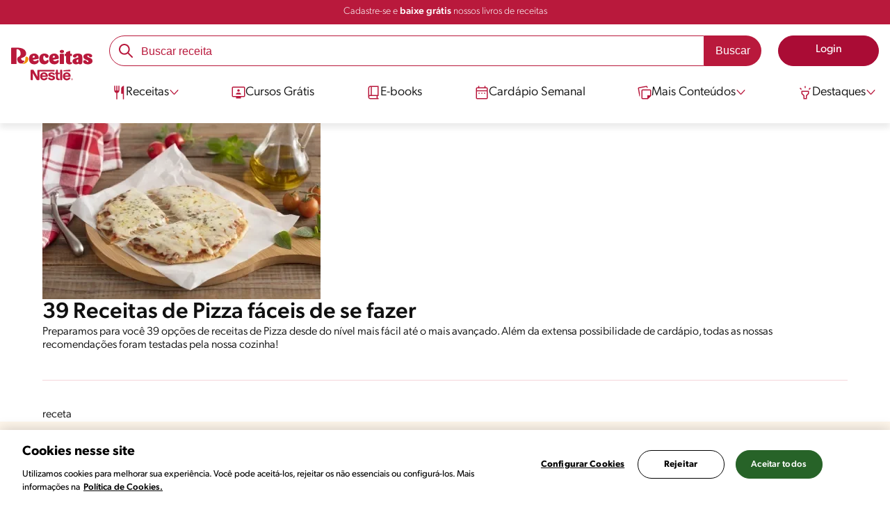

--- FILE ---
content_type: text/html; charset=UTF-8
request_url: https://www.receitasnestle.com.br/dia-dia/receitas-pizza
body_size: 11589
content:
<!DOCTYPE html><html lang="pt-br" dir="ltr" prefix="og: https://ogp.me/ns#"><head><meta charset="utf-8" /><script>window.dataLayer = window.dataLayer || [];
window.dataLayer.push({
'userId':'',
'connexionStatus':'not logged-in',
'pageType':'other',
'pageName':'39 Receitas de Pizza fáceis de se fazer',
'pageSection':'Dia dia',
'pageSubsection':'Receitas pizza',
'visitRecency':null,
'visitFrequency':null,
});
</script><meta name="description" content="39 Receitas de Pizza fáceis de se fazer" /><meta name="robots" content="index, follow, max-image-preview:large" /><link rel="canonical" href="https://www.receitasnestle.com.br/dia-dia/receitas-pizza" /><link rel="alternate" href="https://www.receitasnestle.com.br/dia-dia/receitas-pizza" hreflang="pt-br" /><meta property="og:site_name" content="Receitas Nestlé" /><meta property="og:type" content="website" /><meta property="og:url" content="https://www.receitasnestle.com.br/dia-dia/receitas-pizza" /><meta property="og:title" content="39 Receitas de Pizza fáceis de se fazer | Receitas Nestlé" /><meta property="og:description" content="39 Receitas de Pizza fáceis de se fazer" /><meta property="og:image" content="https://www.receitasnestle.com.br/sites/default/files/2022-10/standar-rss-2.png" /><meta property="fb:app_id" content="1065107456860939" /><meta name="twitter:card" content="summary" /><meta name="twitter:title" content="39 Receitas de Pizza fáceis de se fazer" /><meta name="facebook-domain-verification" content="uva59z0f4h90y5rpzhw5zhlgukqlas" /><meta name="google-site-verification" content="IBWcHaGTEXvDpbi4GEN1RY2z46_ZxNS_r8fclRqZSwg" /><link rel="alternate" hreflang="x-default" href="https://www.receitasnestle.com.br/dia-dia/receitas-pizza" /><meta name="MobileOptimized" content="width" /><meta name="HandheldFriendly" content="true" /><meta name="viewport" content="width=device-width, initial-scale=1.0" /><script type="application/ld+json">{"@context": "https://schema.org","@graph": [{"@type": "WebSite","name": "Receitas Nestlé","url": "https://www.receitasnestle.com.br/","potentialAction": {"@type": "SearchAction","target": {"@type": "EntryPoint","urlTemplate": "https://www.receitasnestle.com.br/busca/resultado?q={search_term_string}"},"query-input": "required name=search_term_string"}}]
}</script><link rel="apple-touch-icon" sizes="180x180" href="/themes/custom/cookit/favico/apple-touch-icon.png?v=new"><link rel="icon" type="image/png" sizes="32x32" href="/themes/custom/cookit/favico/favicon-32x32.png?v=new"><link rel="icon" type="image/png" sizes="16x16" href="/themes/custom/cookit/favico/favicon-16x16.png?v=new"><link rel="shortcut icon" href="/themes/custom/cookit/favico/favicon.ico?v=new"/><link rel="preconnect" href="https://fonts.googleapis.com"><link rel="preconnect" href="https://fonts.gstatic.com" crossorigin><link rel="preconnect" href="https://use.typekit.net"><link rel="preconnect" href="https://p.typekit.net"><base href="https://www.receitasnestle.com.br"><title>39 Receitas de Pizza fáceis de se fazer | Receitas Nestlé</title><script>
(function(i,s,o,g,r,a,m){i['GoogleAnalyticsObject']=r;i[r]=i[r]||function(){ (i[r].q=i[r].q||[]).push(arguments)},i[r].l=1*new Date();a=s.createElement(o), m=s.getElementsByTagName(o)[0];a.async=1;a.src=g;m.parentNode.insertBefore(a,m) })(window,document,'script','//www.google-analytics.com/analytics.js','ga');
ga('create', 'UA-61933026-46', 'auto', {allowLinker: true});
ga('require', 'OPT-K4MNW6Z');
ga('require', 'displayfeatures');
ga('set', 'anonymizeIp', true);
ga('set', 'dimension13', 'Approved Tracker');
</script><script async src="https://pagead2.googlesyndication.com/pagead/js/adsbygoogle.js?client=ca-pub-2950179195594473" crossorigin="anonymous"></script><script>
(function(d) {
var config = {
kitId: 'kzf4sci',
scriptTimeout: 3000,
async: true
},
h = d.documentElement,
t = setTimeout(function(){
h.className = h.className.replace(/\bwf-loading\b/g,"") + " wf-inactive";
}, config.scriptTimeout),
tk = d.createElement("script"),
f = false,
s = d.getElementsByTagName("script")[0], a;
h.className += " wf-loading";
tk.src = 'https://use.typekit.net/' + config.kitId + '.js';
tk.async = true;
tk.onload = tk.onreadystatechange = function(){
a = this.readyState;
if (f || (a && a != "complete" && a != "loaded")) return;
f = true;
clearTimeout(t);
try { Typekit.load(config); } catch(e) {}
};
s.parentNode.insertBefore(tk, s);
})(document);
</script><noscript><link href="https://use.typekit.net/kzf4sci.css" rel="stylesheet" /> </noscript><link rel="stylesheet" media="all" href="/sites/default/files/css/css_wzljCD7whQNX7LL5VUQVe6RLves0W60JlSIYYhb1jOU.css?delta=0&amp;language=pt-br&amp;theme=cookit&amp;include=eJxFylEKgCAQRdENJS4pxvGl0egDxz7afUFEn-dylTz2GTdyYiz6qhiTWPB52d7LVysk_09jFvvgkKE1JKMeobJhyX6uuioHYkHHeF6_fKLFJI4bmEUtZA" /><link media="all" href="/themes/custom/cookit/Content/css/library-svgs.css?v=2026120&version=g4y-01-2025" rel="preload" as="style" onload="this.rel='stylesheet'"><link rel="stylesheet" type="text/css" href="/themes/custom/cookit/Content/css/print.css" media="print"><style>
.bannerCadastro .content {
grid-template-rows: repeat(2, 1fr);
}.bannerCadastro .content .item:nth-child(5) {
display: none;
}@media screen and (min-width: 992px) {
.bannerCadastro .content {
grid-template-columns: repeat(3, 1fr);
}
}
</style><style>
.banner:not(.only-banner) .glide__slide img{
width: 100%;
}
</style></head><body class="path-node page-node-type-seo-content-srh"><a href="#main-content" class="visually-hidden focusable skip-link sr-only">Pular para o conteúdo principal</a><noscript><iframe src="https://data-sa.receitasnestle.com.br/ns.html?id=GTM-58V85KP" height="0" width="0" style="display:none;visibility:hidden"></iframe></noscript><div class="dialog-off-canvas-main-canvas" data-off-canvas-main-canvas><div class="mainWrapper "> <header id="header" class="header logged--out br"><div class="header__notify bg-1"><div class="container"> <a href="/cadastro" class="tl-small reg c-w text-center"> Cadastre-se e <strong>baixe grátis</strong> nossos livros de receitas </a></div></div><div class="container container--lg "> <input class="hamb-menu__check" type="checkbox" name="burger" id="menu-burger"> <label class="hamb-menu__icon hidden-lg-up" for="menu-burger"> <span class="line line__1"></span> <span class="line line__2"></span> <span class="line line__3"></span> </label> <a href="/" title="Início" class="header__logo" rel="home"><div> <img src="/themes/custom/cookit/Content/img/svgs/v5-logo-br.svg" class="logo-img" alt="Logo Receitas Nestlé®" title="Logo Receitas Nestlé®" height="36" width="85" fetchpriority="high" loading="eager"> <span class="sr-only">Receitas Nestlé®</span></div></a> <a href="/dia-dia/receitas-pizza" class="cta cta--user open-modal-login hidden-lg-up"> <span class="sr-only"> Minha conta </span> <i aria-hidden="true" class="svg-user-account-v3 f-1"></i> </a> <a href="/entrar?destination=/dia-dia/receitas-pizza" class="cta hidden-lg-down"> <span>Login</span> </a><div class="header__links-mob hidden-lg-up"> <a href="/nossas-receitas" class="cta cta--header" > <i aria-hidden="true" class="svg-receitas-v3 mr-2 f-1"></i> Receitas </a> <a href="/aulas-on-line" class="cta cta--header" > <i aria-hidden="true" class="svg-curso-gratis-v3 mr-2 f-1"></i> Cursos </a> <a href="/livros-de-receitas" class="cta cta--header" > <i aria-hidden="true" class="svg-e-books-v3 mr-2 f-1"></i> E-books </a></div> <nav class="nav" aria-label="Main navigation"><div class="nav__header"> <label class="close" for="menu-burger" aria-label="Fechar menu"> <i aria-hidden="true" class="svg-close"></i> </label></div><div class="nav__btns hidden-lg-up"> <a href="/entrar?destination=/dia-dia/receitas-pizza" class="cta cta--widthFull"> <span>Login</span> </a> <a href="/cadastro?destination=/dia-dia/receitas-pizza" class="cta cta--v2 cta--widthFull"> <span>Cadastre-se</span> </a></div><ul class="content menu-level-0" role="menubar" aria-label="Menu de navegação"><li class="hidden-md" role="menuitem" aria-label="Página Inicial"><a id="Página Inicial" href="/" class="" aria-expanded="false"><i aria-hidden="true" class="svg-home-v3 f-1 "></i>Página Inicial</a></li><li class="sub-menu recipe" role="menuitem" aria-label="Receitas"><input aria-hidden="true" type="checkbox" name="submenu-receitas" id="submenu-receitas"><label for="submenu-receitas" aria-label="Abrir submenu Receitas"> <i aria-hidden="true" class="svg-receitas-v3 f-1"></i><span class="">Receitas</span> <i aria-hidden="true" class="svg-arrow f-1"></i></label><div class="sub-menu-1 bg-w"> <label class="back mb-7" for="submenu-receitas"> <i aria-hidden="true" class="svg-arrow-back-v3 f-1"></i> <span class="">Voltar </span> </label><p class="hidden-lg-up"> <i aria-hidden="true" class="svg-receitas-v3 f-1"></i> Receitas</p><ul class="dropdown-menu" role="menubar" aria-label="Menu de navegação"><li class="dropdown" role="menuitem" aria-label="Ver todas"><a href="/nossas-receitas" class="all"	aria-expanded="false" style=""	>	Ver todas </a></li><li class="dropdown" role="menuitem"><input type="checkbox" name="dropdown-menu" id="dropdown-menu-1302983402"> <label for="dropdown-menu-1302983402" aria-label="Abrir Menu Dropdown"> <span class="">Receitas Especiais</span> <i aria-hidden="true" class="svg-arrow f-1"></i> </label><ul class="dropdown-content"><li> <a id="Receitas para Aproveitar o Verão" href="/nossas-receitas/receitas-aproveitar-verao" class="" aria-expanded="false"> Receitas para Aproveitar o Verão </a></li><li> <a id="Receitas simples de Salada" href="/nossas-receitas/receitas-saladas" class="" aria-expanded="false"> Receitas simples de Salada </a></li><li> <a id="Receitas para Curtir as Férias" href="/nossas-receitas/receitas-ferias" class="" aria-expanded="false"> Receitas para Curtir as Férias </a></li><li> <a id="Fim de Semana" href="/nossas-receitas/receitas-final-semana" class="" aria-expanded="false"> Fim de Semana </a></li><li> <a id="Receitas para Festa de Aniversário" href="/nossas-receitas/receitas-festa-aniversario" class="" aria-expanded="false"> Receitas para Festa de Aniversário </a></li><li> <a id="Receitas para Empreender" href="/nossas-receitas/para-empreender" class="" aria-expanded="false"> Receitas para Empreender </a></li></ul></li><li class="dropdown" role="menuitem"><input type="checkbox" name="dropdown-menu" id="dropdown-menu-1915261200"> <label for="dropdown-menu-1915261200" aria-label="Abrir Menu Dropdown"> <span class="">Refeições</span> <i aria-hidden="true" class="svg-arrow f-1"></i> </label><ul class="dropdown-content"><li> <a id="Fáceis e Rápidas" href="/nossas-receitas/receitas-rapidas-faceis" class="" aria-expanded="false"> Fáceis e Rápidas </a></li><li> <a id="Sobremesas" href="/nossas-receitas/receitas-sobremesas" class="" aria-expanded="false"> Sobremesas </a></li><li> <a id="Jantar" href="/nossas-receitas/receitas-faceis-jantar" class="" aria-expanded="false"> Jantar </a></li><li> <a id="Almoço" href="/nossas-receitas/receitas-para-almoco" class="" aria-expanded="false"> Almoço </a></li><li> <a id="Café da Manhã" href="/nossas-receitas/receitas-para-cafe-da-manha" class="" aria-expanded="false"> Café da Manhã </a></li><li> <a id="Acompanhamentos" href="/nossas-receitas/receitas-entradas-e-acompanhamentos" class="" aria-expanded="false"> Acompanhamentos </a></li></ul></li><li class="dropdown hidden-xs" role="menuitem"><input type="checkbox" name="dropdown-menu" id="dropdown-menu-1615912880"> <label for="dropdown-menu-1615912880" aria-label="Abrir Menu Dropdown"> <span class="">Marcas</span> <i aria-hidden="true" class="svg-arrow f-1"></i> </label><ul class="dropdown-content"><li> <a id="Moça" href="/nossas-receitas/receitas-leite-moca" class="" aria-expanded="false"> Moça </a></li><li> <a id="Leite Ninho" href="/nossas-receitas/receitas-leite-ninho" class="" aria-expanded="false"> Leite Ninho </a></li><li> <a id="Creme de Leite" href="/nossas-receitas/receitas-nestle-creme-leite" class="" aria-expanded="false"> Creme de Leite </a></li><li> <a id="Aveias Nestlé" href="/nossas-receitas/receitas-aveias-nestle" class="" aria-expanded="false"> Aveias Nestlé </a></li><li> <a id="Maggi" href="/nossas-receitas/receitas-maggi" class="" aria-expanded="false"> Maggi </a></li><li> <a id="Nescau" href="/nossas-receitas/receitas-nescau" class="" aria-expanded="false"> Nescau </a></li></ul></li><li class="dropdown hidden-xs" role="menuitem"><input type="checkbox" name="dropdown-menu" id="dropdown-menu-1818287549"> <label for="dropdown-menu-1818287549" aria-label="Abrir Menu Dropdown"> <span class="">Alternativas</span> <i aria-hidden="true" class="svg-arrow f-1"></i> </label><ul class="dropdown-content"><li> <a id="Receitas na Air Fryer" href="/nossas-receitas/receitas-na-airfryer" class="" aria-expanded="false"> Receitas na Air Fryer </a></li><li> <a id="Vegetarianas e Veganas" href="/nossas-receitas/receitas-vegetarianas-veganas" class="" aria-expanded="false"> Vegetarianas e Veganas </a></li><li> <a id="Receitas sem Lactose" href="/nossas-receitas/receitas-sem-lactose" class="" aria-expanded="false"> Receitas sem Lactose </a></li><li> <a id="Receitas Sem Glúten" href="/nossas-receitas/receitas-sem-gluten" class="" aria-expanded="false"> Receitas Sem Glúten </a></li><li> <a id="Receitas sem Açúcar" href="/nossas-receitas/receitas-sem-adicao-acucar" class="" aria-expanded="false"> Receitas sem Açúcar </a></li><li> <a id="Receitas Saudáveis" href="/nossas-receitas/receitas-saudaveis" class="" aria-expanded="false"> Receitas Saudáveis </a></li></ul></li><li class="dropdown hidden-xs" role="menuitem"><input type="checkbox" name="dropdown-menu" id="dropdown-menu-1587824760"> <label for="dropdown-menu-1587824760" aria-label="Abrir Menu Dropdown"> <span class="">Ingredientes</span> <i aria-hidden="true" class="svg-arrow f-1"></i> </label><ul class="dropdown-content"><li> <a id="Carnes Bovinas" href="/nossas-receitas/receitas-carnes-bovinas" class="" aria-expanded="false"> Carnes Bovinas </a></li><li> <a id="Frango e Aves" href="/nossas-receitas/receitas-frango-aves" class="" aria-expanded="false"> Frango e Aves </a></li><li> <a id="Peixes" href="/nossas-receitas/receitas-faceis-peixes" class="" aria-expanded="false"> Peixes </a></li><li> <a id="Carnes Suínas" href="/nossas-receitas/receitas-carnes-suinas" class="" aria-expanded="false"> Carnes Suínas </a></li><li> <a id="Ovos" href="/nossas-receitas/receitas-ovos" class="" aria-expanded="false"> Ovos </a></li><li> <a id="Arroz e Risotos" href="/nossas-receitas/receitas-arroz-risoto" class="" aria-expanded="false"> Arroz e Risotos </a></li></ul></li><li class="dropdown" role="menuitem"><input type="checkbox" name="dropdown-menu" id="dropdown-menu-1764353642"> <label for="dropdown-menu-1764353642" aria-label="Abrir Menu Dropdown"> <span class="">Sobremesas</span> <i aria-hidden="true" class="svg-arrow f-1"></i> </label><ul class="dropdown-content"><li> <a id="Bolos" href="/nossas-receitas/receitas-bolos" class="" aria-expanded="false"> Bolos </a></li><li> <a id="Pudins" href="/nossas-receitas/receitas-pudins" class="" aria-expanded="false"> Pudins </a></li><li> <a id="Pavês" href="/nossas-receitas/receitas-paves" class="" aria-expanded="false"> Pavês </a></li><li> <a id="Docinhos" href="/nossas-receitas/receitas-docinhos" class="" aria-expanded="false"> Docinhos </a></li><li> <a id="Chocolate" href="/nossas-receitas/receitas-chocolate" class="" aria-expanded="false"> Chocolate </a></li><li> <a id="Tortas" href="/nossas-receitas/receitas-tortas" class="" aria-expanded="false"> Tortas </a></li></ul></li><li class="dropdown hidden-xs" role="menuitem"><input type="checkbox" name="dropdown-menu" id="dropdown-menu-1606870882"> <label for="dropdown-menu-1606870882" aria-label="Abrir Menu Dropdown"> <span class="">Receitas do Consumidor</span> <i aria-hidden="true" class="svg-arrow f-1"></i> </label><ul class="dropdown-content"><li> <a id="Salgadas" href="/nossas-receitas/receitas-consumidor-salgada" class="" aria-expanded="false"> Salgadas </a></li><li> <a id="Doces" href="/nossas-receitas/receitas-consumidor-doce" class="" aria-expanded="false"> Doces </a></li><li> <a id="Todas" href="/nossas-receitas/todas-receitas-consumidor" class="" aria-expanded="false"> Todas </a></li><li> <a id="Envie sua receita" href="/envie-sua-receita" class="envie" aria-expanded="false"> Envie sua receita </a></li></ul></li></ul></div></li><li class="" role="menuitem" aria-label="Cursos Grátis"><a id="Cursos Grátis" href="/aulas-on-line" class="" aria-expanded="false"><i aria-hidden="true" class="svg-curso-gratis-v3 f-1 "></i>Cursos Grátis</a></li><li class="" role="menuitem" aria-label="E-books"><a id="E-books" href="/livros-de-receitas" class="" aria-expanded="false"><i aria-hidden="true" class="svg-e-books-v3 f-1 "></i>E-books</a></li><li class="" role="menuitem" aria-label="Cardápio Semanal"><a id="Cardápio Semanal" href="/cardapio-semanal" class="" aria-expanded="false"><i aria-hidden="true" class="svg-cardapio-v3 f-1 "></i>Cardápio Semanal</a></li><li class="sub-menu morecontent" role="menuitem" aria-label="Mais Conteúdos"><input aria-hidden="true" type="checkbox" name="submenu-maisconteudos" id="submenu-maisconteudos"><label for="submenu-maisconteudos" aria-label="Abrir submenu Mais Conteúdos"> <i aria-hidden="true" class="svg-mais-conteudos-v3 f-1 "></i><span class="">Mais Conteúdos</span> <i aria-hidden="true" class="svg-arrow f-1"></i></label><div class="sub-menu-1 bg-w"> <label class="back mb-7" for="submenu-maisconteudos"> <i aria-hidden="true" class="svg-arrow-back-v3 f-1"></i> <span class="">Voltar </span> </label><p class="hidden-lg-up"> <i aria-hidden="true" class="svg-mais-conteudos-v3 f-1 "></i> Mais Conteúdos</p><ul class="dropdown-menu" role="menubar" aria-label="Menu de navegação"><li class="dropdown" role="menuitem" aria-label="Listas de Receitas"><a href="/listas-de-receitas" class=""	aria-expanded="false" style=""	> <i aria-hidden="true" class="svg-listas-de-receitas-v3 f-1 "></i>	Listas de Receitas </a></li><li class="dropdown" role="menuitem" aria-label="Artigos e Dicas"><a href="/artigos" class=""	aria-expanded="false" style=""	> <i aria-hidden="true" class="svg-artigos-e-dicas-v3 f-1 "></i>	Artigos e Dicas </a></li><li class="dropdown" role="menuitem" aria-label="Vídeos e Programas"><a href="/videos" class=""	aria-expanded="false" style=""	> <i aria-hidden="true" class="svg-videos-e-programas-v3 f-1 "></i>	Vídeos e Programas </a></li><li class="dropdown" role="menuitem" aria-label="Quiz"><a href="/quiz" class=""	aria-expanded="false" style=""	> <i aria-hidden="true" class="svg-quiz-v3 f-1 "></i>	Quiz </a></li><li class="dropdown" role="menuitem" aria-label="Cupons de Descontos"><a href="/cupons-de-descontos" class=""	aria-expanded="false" style=""	> <i aria-hidden="true" class="svg-cupons-de-descontos-v3 f-1 "></i>	Cupons de Descontos </a></li><li class="dropdown" role="menuitem" aria-label="Fale Conosco"><a href="/fale" class=""	aria-expanded="false" style=""	> <i aria-hidden="true" class="svg-fale-conosco-v3 f-1 "></i>	Fale Conosco </a></li></ul></div></li><li class="sub-menu highlight" role="menuitem" aria-label="Destaques"><input aria-hidden="true" type="checkbox" name="submenu-destaques" id="submenu-destaques"><label for="submenu-destaques" aria-label="Abrir submenu Destaques"> <i aria-hidden="true" class="svg-highlight-v3 f-1 "></i><span class="">Destaques</span> <i aria-hidden="true" class="svg-arrow f-1"></i></label><div class="sub-menu-1 bg-w"> <label class="back mb-7" for="submenu-destaques"> <i aria-hidden="true" class="svg-arrow-back-v3 f-1"></i> <span class="">Voltar </span> </label><p class="hidden-lg-up"> <i aria-hidden="true" class="svg-highlight-v3 f-1 "></i> Destaques</p><ul class="dropdown-menu" role="menubar" aria-label="Menu de navegação"><li class="dropdown" role="menuitem" aria-label="Envie sua receita"><a href="/envie-sua-receita" class="highlights"	aria-expanded="false" style=" --color-bg-destaque: #F09BAA;--color-text-destaque: #252525;"	> <img src="/sites/default/files/2024-05/envie-sua-receita-ferramentas.png" aria-hidden="true" loading="lazy" fetchpriority="low" alt="Ícone Envie sua receita" >	Envie sua receita </a></li><li class="dropdown" role="menuitem" aria-label="Cardápio Semanal"><a href="/cardapio-semanal" class="highlights"	aria-expanded="false" style="--color-bg-destaque: #F09100; --color-text-destaque: #252525;"	> <img src="/sites/default/files/2024-05/cardapio-semanal-ferramenta_0.png" aria-hidden="true" loading="lazy" fetchpriority="low" alt="Ícone Cardápio Semanal" >	Cardápio Semanal </a></li><li class="dropdown" role="menuitem" aria-label="Chat com Nutricionista"><a href="/" class="btnChatNutri highlights"	aria-expanded="false" style=" --color-bg-destaque: #B48CBE; --color-text-destaque: #252525;"	> <img src="/sites/default/files/2024-06/tools-nutri.png" aria-hidden="true" loading="lazy" fetchpriority="low" alt="Ícone Chat com Nutricionista" >	Chat com Nutricionista </a></li><li class="dropdown" role="menuitem" aria-label="Conteúdos saudáveis"><a href="/receitas-e-alimentacao-saudavel" class="highlights"	aria-expanded="false" style="--color-bg-destaque: #50afe1;--color-text-destaque: #252525;"	> <img src="/sites/default/files/2024-05/receitas-saudaveis-ferramenta.png" aria-hidden="true" loading="lazy" fetchpriority="low" alt="Ícone Conteúdos saudáveis" >	Conteúdos saudáveis </a></li><li class="dropdown" role="menuitem" aria-label="Ver todos os destaques"><a href="/ferramentas" class="all-high"	aria-expanded="false" style=""	>	Ver todos os destaques </a></li></ul></div></li></ul> </nav><div class="searchBlock header__search"><div class="container"><form class="search-form" data-drupal-selector="search-form" action="/busca/resultado" method="get" id="search-form" accept-charset="UTF-8"> <input data-autocomplete-values="[&quot;mousse de maracuj\u00e1&quot;,&quot;chocolate quente cremoso&quot;,&quot;bolo de lim\u00e3o&quot;,&quot;bolo de fuba cremoso&quot;,&quot;arroz de forno&quot;,&quot;pudim de leite condensado&quot;]" data-drupal-selector="edit-initial-autocomplete" type="hidden" name="initial-autocomplete" value="" /><div class="js-form-item form-item js-form-type-textfield form-item-search-field js-form-item-search-field form-no-label"> <input placeholder="Buscar receita" autocomplete="off" data-drupal-selector="edit-search-field" data-msg-required="Este campo é obrigatório" data-msg-maxlength="This field has a maximum length of 128." type="text" id="edit-search-field" name="search-field" value="" size="60" maxlength="128" class="form-text required" required="required" /></div><input class="btn btn--solid btn--c2 button js-form-submit form-submit" data-drupal-selector="edit-submit" type="submit" id="edit-submit" name="op" value="Buscar" /></form> <a href="/busca/ingredientes" class="searchBlock__btnIngredients btn btn--c2"> <i class="svg svg-search-ingredient"></i> Busca por ingredientes que tenho em casa </a></div></div><input id="has-history" type="hidden" value="1" /></div> </header> <main class="mainContent" role="main"> <a id="main-content" tabindex="-1"></a> <section class="page-foodlist-detail recipes-list"><div class="page-foodlist-detail__content"><div class="container"><div class="intro"><div class="image image--seo"> <img src=" /sites/default/files/styles/crop_recipe_card/public/srh_recipes/6d8f1ed2be3ade5494a398249ae04d7a.jpg.webp?itok=rH-UXZOm
" alt=" Receitas de Pizza super fáceis de se fazer em casa!
" title=" Receitas de Pizza super fáceis de se fazer em casa!
" loading="eager" /></div><div class="description"><h1 class="hl-1"> 39 Receitas de Pizza fáceis de se fazer</h1><p> Preparamos para você 39 opções de receitas de Pizza desde do nível mais fácil até o mais avançado. Além da extensa possibilidade de cardápio, todas as nossas recomendações foram testadas pela nossa cozinha!</p></div></div><hr><div class="three-recipes"><div class="recipeList"><div class="recipeList__header"><p> <strong></strong> receta</p></div><div class="recipeList__list list--max3column"></div></div></div></div></div></section> <template id="template_card_recipe" aria-hidden="true"> <a href="" class="recipes__card glide__slide"><div class="recipes__card--shadow"><div class="image"> <picture></picture><ul class="infos"><li class="infos-difficulty"> <span class="text text-difficulty"> </span></li><li class="infos-time"> <i aria-hidden="true" class="svg-watch-v3 f-w mr-1"></i> <span class="text text-total"> </span></li></ul></div><div class="content"><h3 class="name"></h3><hr><p class="origin"> <i aria-hidden="true" class="svg-chef-v3 mr-1"></i> <span></span></p></div></div> </a></template> <a href="https://wa.me/5511978930940" class="bubble-whats" target="_blank" aria-label="Whatsapp"> <i class="svg svg-whatsapp"></i></a><style>
.bubble-whats {
width: 50px;
height: 50px;
border-radius: 50%;
background: #25d366;
display: flex;
justify-content: center;
align-items: center;
position: fixed;
right: 10px;
bottom: 20px;
box-shadow: 0 3px 6px rgba(var(--color-black), 0.29);
z-index: 20;
transition: all 0.3s ease-in-out;
}.bubble-whats:hover {
background: #075e54;
}.bubble-whats .svg {
width: 35px;
height: 35px;
filter: var(--filter-white);
}@media (min-width: 1200px) {
.bubble-whats {
display: none;
}
}@media (max-width: 1199px){
.container-chat-tag {
display: none !important;
}
}
</style><style>
.container-chat-tag {
display: block;
z-index: 999 !important;
position: relative !important;
}.container-btn-chat-tag {
bottom: 0;
background: transparent !important;
border: none !important;
position: fixed;
right: 0px;
outline: none;
}.container-chat-tag.show {
display: block;
}.btn-chat-tag {
cursor: pointer !important;
background: transparent !important;
border: none !important;
bottom: 0px;
right: 0px;
outline: none;
}.icon-chat-tag {
display: flex;
align-items: flex-end;
justify-content: start;
}.icon-chat-tag>img {
background-color: transparent !important;
width: 30vh;
}.icon-chat-tag:hover {
filter: drop-shadow(1px 1px 6px #8dc7d9);
}.iframe-chat-tag {
z-index: 999 !important;
width: 440px;
height: 535px;
}.wrapper-chat-tag {
display: none;
background-color: white;
animation-name: animatetop-chat-tag;
animation-duration: 0.3s;
position: absolute;
bottom: 15px;
right: 100px;
-webkit-box-shadow: 10px 10px 5px -6px rgba(181, 234, 235, 1);
-moz-box-shadow: 10px 10px 5px -6px rgba(181, 234, 235, 1);
box-shadow: 10px 10px 5px -6px rgba(181, 234, 235, 1);
}@media only screen and (max-width: 768px) {
.iframe-chat-tag {
z-index: 10 !important;
width: 100%;
height: 535px;
}.wrapper-chat-tag {
right: 10px;
}
}.header-chat-tag {
display: flex;
align-items: flex-end;
justify-content: flex-end;
height: 20px;
background-color: deepskyblue;
}.background-chat-tag {
display: none;
z-index: 999;
position: fixed;
top: 0px;
left: 0px;
width: 100vw;
height: 100vh;
}.close-chat-tag {
font-family: sans-serif;
color: white;
font-size: medium;
font-weight: bold;
cursor: pointer;
padding: 0 6px;
}.close-img-chat-tag {
cursor: pointer;
display: inherit;
position: absolute;
top: 0;
align-content: unset;
padding: 1vh;
right: 0;
}.close-img-chat-tag>img {
width: 3vh;
height: 3vh;
}
@keyframes animatetop-chat-tag {
from {
bottom: 200px;
opacity: 0
}to {
bottom: 15px;
opacity: 1
}
}
</style><div id='container-chat-tag' class='container-chat-tag'><div class="container-btn-chat-tag"> <button id='dgbutton-chat-tag' class='btn-chat-tag' aria-label="Abrir ChatTag"><div class='icon-chat-tag'> <img id='img-chat-tag' alt="Precisa de ajuda?" src='/sites/default/files/2025-09/ihgj62t5cs.png'> <img id='img-chat-min-tag' style="display: none;" src='/sites/default/files/2025-09/ihgj62t5cs.png' alt="Imagem Precisa de ajuda?"></div> </button><div id="close-img-chat-tag" class="close-img-chat-tag"><span></span></div></div></div><div class='background-chat-tag' id='background-chat-tag'><div id='wrapper-chat-tag' class='wrapper-chat-tag'><div id='header-chat-tag' class='header-chat-tag'><div style='flex: 30'></div><div id='close-chat-tag' class='close-chat-tag'> X</div></div><iframe id='iFrame-chat-tag' scrolling='no' class='iframe-chat-tag' name='iFrame'
src='https://forms-blip-receitas.cs.blip.ai/' frameborder='0'></iframe></div></div><script type='text/javascript'>
document.querySelector('.container-btn-chat-tag').addEventListener('click', function (e) {
[].map.call(document.querySelectorAll('.container-chat-tag'), function (el) {
// classList supports 'contains', 'add', 'remove', and 'toggle'
el.classList.toggle('show');
});
});
</script><script>
var ismoving = false;
var isminimized = false;
window.mobileCheck = function () {
var check = false;
(function (a) { if (/(android|bb\d+|meego).+mobile|avantgo|bada\/|blackberry|blazer|compal|elaine|fennec|hiptop|iemobile|ip(hone|od)|iris|kindle|lge |maemo|midp|mmp|mobile.+firefox|netfront|opera m(ob|in)i|palm( os)?|phone|p(ixi|re)\/|plucker|pocket|psp|series(4|6)0|symbian|treo|up\.(browser|link)|vodafone|wap|windows ce|xda|xiino/i.test(a) || /1207|6310|6590|3gso|4thp|50[1-6]i|770s|802s|a wa|abac|ac(er|oo|s\-)|ai(ko|rn)|al(av|ca|co)|amoi|an(ex|ny|yw)|aptu|ar(ch|go)|as(te|us)|attw|au(di|\-m|r |s )|avan|be(ck|ll|nq)|bi(lb|rd)|bl(ac|az)|br(e|v)w|bumb|bw\-(n|u)|c55\/|capi|ccwa|cdm\-|cell|chtm|cldc|cmd\-|co(mp|nd)|craw|da(it|ll|ng)|dbte|dc\-s|devi|dica|dmob|do(c|p)o|ds(12|\-d)|el(49|ai)|em(l2|ul)|er(ic|k0)|esl8|ez([4-7]0|os|wa|ze)|fetc|fly(\-|_)|g1 u|g560|gene|gf\-5|g\-mo|go(\.w|od)|gr(ad|un)|haie|hcit|hd\-(m|p|t)|hei\-|hi(pt|ta)|hp( i|ip)|hs\-c|ht(c(\-| |_|a|g|p|s|t)|tp)|hu(aw|tc)|i\-(20|go|ma)|i230|iac( |\-|\/)|ibro|idea|ig01|ikom|im1k|inno|ipaq|iris|ja(t|v)a|jbro|jemu|jigs|kddi|keji|kgt( |\/)|klon|kpt |kwc\-|kyo(c|k)|le(no|xi)|lg( g|\/(k|l|u)|50|54|\-[a-w])|libw|lynx|m1\-w|m3ga|m50\/|ma(te|ui|xo)|mc(01|21|ca)|m\-cr|me(rc|ri)|mi(o8|oa|ts)|mmef|mo(01|02|bi|de|do|t(\-| |o|v)|zz)|mt(50|p1|v )|mwbp|mywa|n10[0-2]|n20[2-3]|n30(0|2)|n50(0|2|5)|n7(0(0|1)|10)|ne((c|m)\-|on|tf|wf|wg|wt)|nok(6|i)|nzph|o2im|op(ti|wv)|oran|owg1|p800|pan(a|d|t)|pdxg|pg(13|\-([1-8]|c))|phil|pire|pl(ay|uc)|pn\-2|po(ck|rt|se)|prox|psio|pt\-g|qa\-a|qc(07|12|21|32|60|\-[2-7]|i\-)|qtek|r380|r600|raks|rim9|ro(ve|zo)|s55\/|sa(ge|ma|mm|ms|ny|va)|sc(01|h\-|oo|p\-)|sdk\/|se(c(\-|0|1)|47|mc|nd|ri)|sgh\-|shar|sie(\-|m)|sk\-0|sl(45|id)|sm(al|ar|b3|it|t5)|so(ft|ny)|sp(01|h\-|v\-|v )|sy(01|mb)|t2(18|50)|t6(00|10|18)|ta(gt|lk)|tcl\-|tdg\-|tel(i|m)|tim\-|t\-mo|to(pl|sh)|ts(70|m\-|m3|m5)|tx\-9|up(\.b|g1|si)|utst|v400|v750|veri|vi(rg|te)|vk(40|5[0-3]|\-v)|vm40|voda|vulc|vx(52|53|60|61|70|80|81|83|85|98)|w3c(\-| )|webc|whit|wi(g |nc|nw)|wmlb|wonu|x700|yas\-|your|zeto|zte\-/i.test(a.substr(0, 4))) check = true; })(navigator.userAgent || navigator.vendor || window.opera);
return check;
};
document.getElementById('dgbutton-chat-tag').addEventListener('mouseup', stopMoving, false);
document.getElementById('dgbutton-chat-tag').addEventListener('mousemove', moving, false);
document.getElementById('dgbutton-chat-tag').addEventListener('touchend', stopMoving, false);
document.getElementById('dgbutton-chat-tag').addEventListener('touchmove', moving, false);
document.getElementById('dgbutton-chat-tag').addEventListener('click', show, false);
document.getElementById('close-img-chat-tag').addEventListener('mouseup', stopMoving, false);
document.getElementById('close-img-chat-tag').addEventListener('mousemove', moving, false);
document.getElementById('close-img-chat-tag').addEventListener('touchend', stopMoving, false);
document.getElementById('close-img-chat-tag').addEventListener('touchmove', moving, false);
document.getElementById('close-chat-tag').addEventListener('mouseup', close, false);
document.getElementById('background-chat-tag').addEventListener('mouseup', close, false);
document.getElementById('close-img-chat-tag').addEventListener('mouseup', minimizeChatButton, false);
function moving() {
ismoving = true;
}
function stopMoving() {
ismoving = false;
}
function minimizeChatButton() {
isminimized = !isminimized;
var imgBtn = document.getElementById('img-chat-tag');
var imgBtnMin = document.getElementById('img-chat-min-tag');
var closeImgBtn = document.getElementById('close-img-chat-tag');
imgBtn.style.display = isminimized ? 'none' : 'block';
imgBtnMin.style.display = isminimized ? 'block' : 'none';
closeImgBtn.style.display = isminimized ? 'none' : 'block';
}
function show() {
if (ismoving) {
return;
}
if (isminimized) {
minimizeChatButton();
return;
}
var wrapper = document.getElementById('wrapper-chat-tag');
var bt = document.getElementById('container-chat-tag');
var background = document.getElementById('background-chat-tag');
wrapper.style.display = 'block';
bt.style.display = 'none';
background.style.display = 'block';
}
function close() {
if (ismoving) {
return;
}
var wrapper = document.getElementById('wrapper-chat-tag');
var bt = document.getElementById('container-chat-tag');
var background = document.getElementById('background-chat-tag');
wrapper.style.display = 'none';
bt.style.display = 'block';
background.style.display = 'none';
}
</script><script>
window.onload = function () {
var userAgent = navigator.userAgent || navigator.vendor || window.opera;
var isFacebook = userAgent.includes("FBAN") || userAgent.includes("FBAV");
var isInstagram = userAgent.includes("Instagram");
if (isFacebook || isInstagram) {
// abre o seu modal
const modalMensagem = document.querySelector("#modal-mensagem");
const modalBackdrop = document.querySelector(".modalBackdrop");
const modalClose = modalMensagem.querySelector(".modal__close");
modalMensagem.classList.add("active");
modalBackdrop.classList.add("active");
modalClose.addEventListener("click", () => {
modalMensagem.classList.remove("active");
modalBackdrop.classList.remove("active");
});
}
};
</script><dialog id="modal-mensagem" class="modal modal--login" role="dialog" aria-labelledby="modal-title"> <a href="javascript: modal.close();" class="modal__close"> <i class="svg svg-close"></i> <span class="sr-only">Back</span> </a><div class="modal__content mb-5"> <img src="/themes/custom/cookit/Content/img/svgs/v5-logo-br.svg" alt="{{ 'Receitas Nestlé'|t }}" width="85" height="36" loading="lazy" class="modal__logo" /><h2 class="hl-2 mb-2" id="modal-title"><p><p> Para uma melhor experiência, clique nos 3 pontos no canto superior direito e abra o site no seu navegador padrão.</p></h2></div></dialog> </main> <footer class="footer" role="contentinfo"><div class="container"> <nav class="footer__navigation" aria-label="Footer Navigation"><ul class="menu-footer"><li><h3>Mapa do Site</h3><ul><li> <a href="/quem-somos" data-drupal-link-system-path="node/1007379044">Quem somos</a></li><li> <a href="/nossas-receitas" data-drupal-link-system-path="node/1007370623">Nossas Receitas</a></li><li> <a href="/listas-de-receitas" data-drupal-link-system-path="listas-de-receitas">Listas de Receitas​</a></li><li> <a href="/artigos" data-drupal-link-system-path="taxonomy/term/690190">Artigos e Dicas​</a></li><li> <a href="/videos" data-drupal-link-system-path="node/1007370640">Vídeos &amp; Programas​</a></li><li> <a href="/minhas-receitas" data-drupal-link-system-path="minhas-receitas">Área do usuário</a></li><li> <a href="/fale" data-drupal-link-system-path="node/1007370634">Fale Conosco</a></li><li> <a href="/acessibilidade" data-drupal-link-system-path="node/1007370636">Acessibilidade</a></li><li> <a href="/normas-de-convivencia" data-drupal-link-system-path="node/1007379291">Regras da Casa</a></li><li> <a href="/sitemap" data-drupal-link-system-path="node/1007370660">Sitemap</a></li></ul></li><li><h3>Vídeos &amp; Programas​</h3><ul><li> <a href="/videos/nestle-na-sua-cozinha" data-drupal-link-system-path="node/1007370662">Nestlé na Sua Cozinha</a></li><li> <a href="/videos/receitas-em-dobro" data-drupal-link-system-path="node/1007370663">Receitas em Dobro</a></li><li> <a href="/videos/se-alimentar-bem-que-mal-tem" data-drupal-link-system-path="node/1007370664">Se Alimentar Bem, Que Mal Tem?​</a></li><li> <a href="/videos/vai-bem-com-que" data-drupal-link-system-path="node/1007370665">Vai Bem Com Quê?​</a></li><li> <a href="/videos/deu-ruim" data-drupal-link-system-path="node/1007370680">Deu Ruim​</a></li><li> <a href="/videos/criancas-na-cozinha" data-drupal-link-system-path="node/1007370674">Crianças na Cozinha​</a></li><li> <a href="/videos" data-drupal-link-system-path="node/1007370640">Todos os programas</a></li></ul></li><li><h3>Mais Acessadas</h3><ul><li> <a href="/receitas/pudim-de-leite-moca" data-drupal-link-system-path="node/1007365673">Pudim de Leite</a></li><li> <a href="/receitas/bolo-de-cenoura-com-cobertura-de-brigadeiro" data-drupal-link-system-path="node/1007365687">Bolo de Cenoura</a></li><li> <a href="/receitas/bolo-cremoso-de-fuba" data-drupal-link-system-path="node/1007366107">Bolo de Fubá Cremoso</a></li><li> <a href="/receitas/mousse-de-maracuja" data-drupal-link-system-path="node/1007365702">Mousse de Maracujá</a></li><li> <a href="/receitas/fricasse-de-frango-com-milho" data-drupal-link-system-path="node/1007367105">Fricassê de Frango</a></li><li> <a href="/receitas/bolo-facil-de-laranja" data-drupal-link-system-path="node/1007366957">Bolo de Laranja</a></li><li> <a href="/receitas/molho-branco" data-drupal-link-system-path="node/1007365845">Molho Branco</a></li><li> <a href="/receitas/brigadeiro" data-drupal-link-system-path="node/1007365609">Brigadeiro</a></li></ul></li><li><h3>Categorias</h3><ul><li> <a href="/nossas-receitas/receitas-bolos" data-drupal-link-system-path="taxonomy/term/704697">Bolos</a></li><li> <a href="/nossas-receitas/receitas-sobremesas" data-drupal-link-system-path="taxonomy/term/661961">Sobremesas</a></li><li> <a href="/nossas-receitas/receitas-carnes-bovinas" data-drupal-link-system-path="taxonomy/term/662184">Carnes Bovinas​</a></li><li> <a href="/nossas-receitas/receitas-frango-aves" data-drupal-link-system-path="taxonomy/term/662185">Frango &amp; Aves​</a></li><li> <a href="/nossas-receitas/receitas-macarrao-pasta" data-drupal-link-system-path="taxonomy/term/704684">Macarrão &amp; Pasta​</a></li><li> <a href="/nossas-receitas/receitas-paes-tortas" data-drupal-link-system-path="taxonomy/term/704686">Pães &amp; Tortas​</a></li><li> <a href="/nossas-receitas/receitas-faceis-peixes" data-drupal-link-system-path="taxonomy/term/704691">Peixes</a></li><li> <a href="/nossas-receitas" data-drupal-link-system-path="node/1007370623">Todas as Categorias</a></li></ul></li></ul> </nav><div class="footer__logos"><a class="logo" href="https://www.receitasnestle.com.br"><img src="/themes/custom/cookit/Content/img/svgs/v5-logo-br.svg" alt="Receitas Nestlé" width="102" height="43" loading="lazy" fetchpriority="low" class="logo-br" /></a><ul class="list-socials list-socials__footer"><li><a class="instagram" href="https://www.instagram.com/receitasnestle/" target=" _blank" rel=" noopener"><i aria-hidden="true" class="svg-instagram"></i><span class="sr-only">Instagram</span></a></li><li><a class="facebook" href="https://www.facebook.com/receitasnestle/" target="_blank" rel="noopener"><i aria-hidden="true" class="svg-facebook"></i><span class="sr-only">Facebook</span></a></li><li><a class="youtube" href="https://www.youtube.com/user/CozinhaNestle" target="_blank" rel="noopener"><i aria-hidden="true" class="svg-youtube"></i><span class="sr-only">Youtube</span></a></li><li><a class="pinterest" href="https://br.pinterest.com/receitasnestle/" target=" _blank" rel=" noopener"><i aria-hidden="true" class="svg-pinterest"></i><span class="sr-only">Pinterest</span></a></li><li><a class="tiktok" href="https://www.tiktok.com/@receitasnestlebr" target=" _blank" rel=" noopener"><i aria-hidden="true" class="svg-tiktok"></i><span class="sr-only">Tiktok</span></a></li><li><a class="global" href="https://www.nestle.com.br/" target=" _blank" rel=" noopener"><i aria-hidden="true" class="svg-global"></i><span class="sr-only">Global</span></a></li></ul></div><div class="copyright"><p>©2022, Nestlé. Marcas registradas por Societé des Produits Nestlé, S.A. Vevey (Suiza)</p><ul class="menu"><li class="menu-item"> <a href="/termos-e-condicoes" title="Link para termos e condições" data-drupal-link-system-path="node/1007360476">Termos e Condições</a></li><li class="menu-item"> <a href="https://www.nestle.com.br/politica-de-privacidade" target="_blank" title="Link para politica de privacidade" rel="noopener noreferrer">Política de Privacidade</a></li><li class="menu-item"> <a href="" class="open-cookies" title="Link para cookies">Configurações de Cookies</a></li></ul></div></div></footer> <dialog id="modal-login" class="modal modal--login" role="dialog" aria-labelledby="modal-title"><a href="javascript: modal.close();" class="modal__close"><i class="svg svg-close"></i><span class="sr-only">Back</span></a><div class="modal__content mb-5"> <img src="/themes/custom/cookit/Content/img/svgs/v5-logo-br.svg" alt="Receitas Nestlé" width="85" height="36" loading="lazy" class="modal__logo" /><h2 class="hl-2 mb-2" id="modal-title">Cadastre-se e tenha<br>uma experiência completa!</h2><p>Com um cadastro em Receitas Nestlé você participa dos nossos Cursos Grátis, baixa nossos Livros de Receitas, tem acesso a Cupons de Descontos, salva suas receitas preferidas e muito mais!</p></div><div class="modal__buttons"><a id="linkRegister" class="cta cta--widthModal mb-4" href="/cadastro?destination=/dia-dia/receitas-pizza"> <span>Cadastre-se</span></a><a id="linkLogin" class="cta cta--outline cta--widthModal" href="/entrar?destination=/dia-dia/receitas-pizza"><span>Login</span></a></div><div class="image"><img class="" alt="Modal Image" src="/themes/custom/cookit/Content/img/img-modal-login.webp" width="44" height="115" loading="lazy"></div></dialog> <dialog id="modal-youtube" class="modal modal--video" role="dialog" open="" aria-labelledby="modal-title"><div role="document" class="youtube-modal-content"> <a href="javascript: modal.close();" class="modal__close"> <i class="svg svg-close"></i> <span class="sr-only">Back</span> </a><div class="modal__content video"></div></div> </dialog><div class="modalBackdrop"></div><div class="loading"></div></div></div><script src="/sites/default/files/js/js_TMNPQv0lWtHBAV76QZkaGMk2WbBbHPkXbsvaMjjhEPo.js?scope=header&amp;delta=0&amp;language=pt-br&amp;theme=cookit&amp;include=[base64]"></script><script type="application/json" data-drupal-selector="drupal-settings-json">{"path":{"baseUrl":"\/","pathPrefix":"","currentPath":"node\/1007370649","currentPathIsAdmin":false,"isFront":false,"currentLanguage":"pt-br","currentQuery":{"_wrapper_format":"html"}},"pluralDelimiter":"\u0003","suppressDeprecationErrors":true,"clientside_validation_jquery":{"validate_all_ajax_forms":2,"force_validate_on_blur":false,"force_html5_validation":false,"messages":{"required":"Este campo \u00e9 obrigat\u00f3rio.","remote":"Please fix this field.","email":"Please enter a valid email address.","url":"Please enter a valid URL.","date":"Please enter a valid date.","dateISO":"Please enter a valid date (ISO).","number":"Please enter a valid number.","digits":"Please enter only digits.","equalTo":"Please enter the same value again.","maxlength":"Please enter no more than {0} characters.","minlength":"Please enter at least {0} characters.","rangelength":"Please enter a value between {0} and {1} characters long.","range":"Please enter a value between {0} and {1}.","max":"Please enter a value less than or equal to {0}.","min":"Please enter a value greater than or equal to {0}.","step":"Please enter a multiple of {0}."}},"cookit_recipe_datalayer":{"all_pages":{"recipe_datalayer_debug":0,"recipe_datalayer_logged":0}},"datalayer_plataform":{"user_uuid":null},"ln_datalayer":{"data":{"module_name":"Lightnest Data Layer","module_version":"4.0.1","content_id":"1007370649","content_name":"39 Receitas de Pizza f\u00e1ceis de se fazer","content_type":"seo_content_srh"}},"multiselect":{"widths":250},"smartContentParagraphs":{"nid":["1007370649"],"CountryCode":""},"ajaxTrustedUrl":{"\/busca\/resultado":true},"captcha_google":"6LcJWW4kAAAAAM73tdnO_zdqo1Ey9aWfxC4TIVlW","social_google_client_id":"912398355772-mdqecdln71lhq8plbbgvjepptth7bo0j.apps.googleusercontent.com","social_google_key":"AIzaSyD1B4Qh-PsRQraPHXJvRy5zhAVZhJD2qwg","social_facebook_key":"1065107456860939","uri":"\/dia-dia\/receitas-pizza","csrftoken":"4jpip4RbUyAmQ3SEpWWIsQZPue4CG19yeDfETI4zWAc","ln_srh_mealplanner":{"mmp_main_page_url":"\/services\/my-menu-plan","module_info":{"id":"ln_srh_mealplanner","name":"Lightnest SRH My Menu Plan","version":"8.1.0"},"firstDay":1,"user_uuid":""},"csp":{"nonce":"YyztR8PeufrlwD5epxE0gQ"},"user":{"uid":0,"permissionsHash":"ec752723bc5b2a623de089951e0531ab26908e2ac952670a3fe6c56a48abe7c5"}}</script><script src="/sites/default/files/js/js_t6UW2irf6yhPaW4QU6e0MPEZ7BZaTlIgmRGLgvdt7jo.js?scope=footer&amp;delta=0&amp;language=pt-br&amp;theme=cookit&amp;include=[base64]"></script><script src="https://cdn.jsdelivr.net/npm/jquery-validation@1.19.5/dist/jquery.validate.min.js"></script><script src="/sites/default/files/js/js_hUKKOAge9r9xDIW-Nnjg9qizDGWlUfYCCCPqWMLBNco.js?scope=footer&amp;delta=2&amp;language=pt-br&amp;theme=cookit&amp;include=[base64]"></script><script src="https://data-sa.receitasnestle.com.br/gtm.js?id=GTM-58V85KP" async></script><script src="/sites/default/files/js/js_v5P8P0OnLpOdsBrQN7u92YAf3oltSuJKk8_vawmddtM.js?scope=footer&amp;delta=4&amp;language=pt-br&amp;theme=cookit&amp;include=[base64]"></script><script>
document.addEventListener('DOMContentLoaded', function() {
let btnCookies = document.querySelector(".open-cookies");
if(btnCookies){
btnCookies.addEventListener("click", (e)=>{
e.preventDefault();
let backdrop = document.querySelector(".onetrust-pc-dark-filter");
let modal = document.querySelector("#onetrust-pc-sdk");
let body = document.querySelector("body");
backdrop.removeAttribute('style');
modal.removeAttribute('style');
body.style.removeProperty('overflow');
if(backdrop.classList.contains("ot-hide")){
backdrop.classList.remove("ot-hide");
modal.classList.remove("ot-hide");
}
calculateHeightModal();
});
function calculateHeightModal(){
let modal = document.querySelector("#onetrust-pc-sdk");
var windowHeight = window.innerHeight;
if (window.innerWidth >= 768 && windowHeight >= 600) {
windowHeight = 0.8 * windowHeight;
}
modal.style.height = windowHeight + "px";
};
}
});
</script><script id="hi-chat-script" src="https://chat.directtalk.com.br/static/hi-chat/chat.js?widgetId=9bddcc0b-dc5f-491c-800c-e6eda7cde822" defer></script><script src="/themes/custom/cookit/Content/js/lps/br/chat-nutri.js" defer></script><link media="all" href="themes/custom/cookit/Content/css/lps/br/chat-nutri.css" rel="preload" as="style" onload="this.rel='stylesheet'" /><script type="text/javascript" defer  src="/themes/custom/cookit/Content/js/anticlickjack.js"></script><noscript><link type="text/css" rel="stylesheet" id="seckit-clickjacking-noscript-tag" media="all" href="/modules/contrib/seckit/css/seckit.noscript_tag.css" /></noscript></body></html>

--- FILE ---
content_type: text/html; charset=utf-8
request_url: https://www.google.com/recaptcha/api2/aframe
body_size: 267
content:
<!DOCTYPE HTML><html><head><meta http-equiv="content-type" content="text/html; charset=UTF-8"></head><body><script nonce="u6auklWl_Kag5BBeVKm6Cw">/** Anti-fraud and anti-abuse applications only. See google.com/recaptcha */ try{var clients={'sodar':'https://pagead2.googlesyndication.com/pagead/sodar?'};window.addEventListener("message",function(a){try{if(a.source===window.parent){var b=JSON.parse(a.data);var c=clients[b['id']];if(c){var d=document.createElement('img');d.src=c+b['params']+'&rc='+(localStorage.getItem("rc::a")?sessionStorage.getItem("rc::b"):"");window.document.body.appendChild(d);sessionStorage.setItem("rc::e",parseInt(sessionStorage.getItem("rc::e")||0)+1);localStorage.setItem("rc::h",'1768941615391');}}}catch(b){}});window.parent.postMessage("_grecaptcha_ready", "*");}catch(b){}</script></body></html>